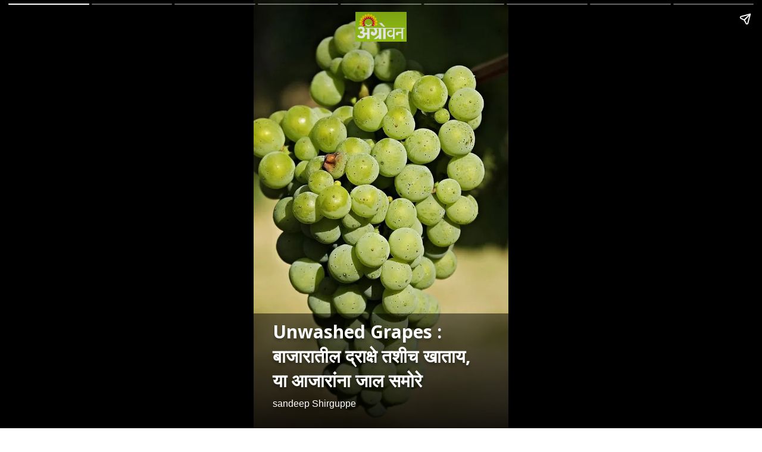

--- FILE ---
content_type: text/html; charset=utf-8
request_url: https://agrowon.esakal.com/ampstories/web-stories/eating-unwashed-grapes-increases-the-risk-of-diseases-know-the-details
body_size: 5638
content:
<!doctype html>
  <html lang="mr" dir="ltr" ⚡>
    <head>
      <meta charset="utf-8">
      <meta name="viewport" content="width=device-width,minimum-scale=1,initial-scale=1">
      <link rel="preload" as="script" href="https://cdn.ampproject.org/v0.js">
      <script async src="https://cdn.ampproject.org/v0.js"></script><link data-react-helmet="true" rel="preconnect dns-prefetch" href="https://fonts.gstatic.com" crossorigin="anonymous"/><link data-react-helmet="true" rel="stylesheet" crossorigin="anonymous" href="https://fonts.googleapis.com/css?family=Open+Sans:300,400,600,700&amp;display=swap"/><link data-react-helmet="true" rel="stylesheet" crossorigin="anonymous" href="https://fonts.googleapis.com/css?family=PT+Serif:400,400italic,700,700italic&amp;display=swap"/><link data-react-helmet="true" rel="preload" as="image" href="https://media.assettype.com/agrowon%2F2024-04%2Ff33824a6-cccf-4717-b40b-cf2a7972af21%2F1.jpg?w=640" fetchPriority="high"/><title>Unwashed Grapes : बाजारातील द्राक्षे तशीच खाताय, या आजारांना जाल समोरे|eating unwashed grapes increases the risk of diseases know the details</title><link rel="canonical" href="https://agrowon.esakal.com/ampstories/web-stories/eating-unwashed-grapes-increases-the-risk-of-diseases-know-the-details"/><meta name="author" content="sandeep Shirguppe"/><meta name="news_keywords" content="Health Website,Unwashed Grapes,unwashed grapes increases the risk,unwashed grapes risk ,grapes"/><meta name="title" content="Unwashed Grapes : बाजारातील द्राक्षे तशीच खाताय, या आजारांना जाल समोरे|eating unwashed grapes increases the risk of diseases know the details"/><meta name="keywords" content="Health Website,Unwashed Grapes,unwashed grapes increases the risk,unwashed grapes risk ,grapes"/><meta property="og:type" content="article"/><meta property="og:url" content="https://agrowon.esakal.com/ampstories/web-stories/eating-unwashed-grapes-increases-the-risk-of-diseases-know-the-details"/><meta property="og:title" content="Unwashed Grapes : बाजारातील द्राक्षे तशीच खाताय, या आजारांना जाल समोरे"/><meta name="twitter:card" content="summary_large_image"/><meta name="twitter:title" content="Unwashed Grapes : बाजारातील द्राक्षे तशीच खाताय, या आजारांना जाल समोरे"/><meta name="twitter:image" content="https://media.assettype.com/agrowon%2F2024-04%2Ff33824a6-cccf-4717-b40b-cf2a7972af21%2F1.jpg?w=1200&amp;ar=40%3A21&amp;auto=format%2Ccompress&amp;ogImage=true&amp;mode=crop&amp;enlarge=true&amp;overlay=false&amp;overlay_position=bottom&amp;overlay_width=100"/><meta property="twitter:image:alt" content="Unwashed Grapes"/><meta property="og:image" content="https://media.assettype.com/agrowon%2F2024-04%2Ff33824a6-cccf-4717-b40b-cf2a7972af21%2F1.jpg?w=1200&amp;ar=40%3A21&amp;auto=format%2Ccompress&amp;ogImage=true&amp;mode=crop&amp;enlarge=true&amp;overlay=false&amp;overlay_position=bottom&amp;overlay_width=100"/><meta property="og:image:width" content="1200"/><meta property="og:image:alt" content="Unwashed Grapes"/><meta name="twitter:creator" content="@Sandeepshirg?s=09"/><meta name="twitter:site" content="@agrowon"/><meta name="twitter:domain" content="https://agrowon.esakal.com"/><meta property="fb:app_id" content="395166619111985"/><meta property="og:site_name" content="Agrowon - Agriculture News"/><script type="application/ld+json">{"@context":"http://schema.org","@type":"BreadcrumbList","itemListElement":[{"@type":"ListItem","position":1,"name":"Home","item":"https://agrowon.esakal.com"},{"@type":"ListItem","position":2,"name":"वेब स्टोरीज","item":"https://agrowon.esakal.com/web-stories"},{"@type":"ListItem","position":3,"name":"Unwashed Grapes : बाजारातील द्राक्षे तशीच खाताय, या आजारांना जाल समोरे","item":"https://agrowon.esakal.com/ampstories/web-stories/eating-unwashed-grapes-increases-the-risk-of-diseases-know-the-details"}]}</script><meta/><script type="application/ld+json">{"headline":"Unwashed Grapes : बाजारातील द्राक्षे तशीच खाताय, या आजारांना जाल समोरे","image":[{"@type":"ImageObject","url":"https://media.assettype.com/agrowon/2024-04/f33824a6-cccf-4717-b40b-cf2a7972af21/1.jpg?w=1200&h=675&auto=format%2Ccompress&fit=max&enlarge=true","width":"1200","height":"675"},{"@type":"ImageObject","url":"https://media.assettype.com/agrowon/2024-04/f33824a6-cccf-4717-b40b-cf2a7972af21/1.jpg?w=1200&h=900&auto=format%2Ccompress&fit=max&enlarge=true","width":"1200","height":"900"},{"@type":"ImageObject","url":"https://media.assettype.com/agrowon/2024-04/f33824a6-cccf-4717-b40b-cf2a7972af21/1.jpg?w=1200&h=1200&auto=format%2Ccompress&fit=max&enlarge=true","width":"1200","height":"1200"}],"url":"https://agrowon.esakal.com/ampstories/web-stories/eating-unwashed-grapes-increases-the-risk-of-diseases-know-the-details","datePublished":"2024-04-25T15:54:00Z","mainEntityOfPage":{"@type":"WebPage","@id":"https://agrowon.esakal.com/ampstories/web-stories/eating-unwashed-grapes-increases-the-risk-of-diseases-know-the-details"},"publisher":{"@type":"Organization","@context":"http://schema.org","name":"Agrowon - Agriculture News","url":"https://agrowon.esakal.com","logo":{"@context":"http://schema.org","@type":"ImageObject","author":"agrowon","contentUrl":"https://images.assettype.com/agrowon/2022-04/c9efdfa0-cd9a-46fc-86c1-3a2fdf58fa48/OM_LOGO_WEBSITE_300X56_AGROWON.png","url":"https://images.assettype.com/agrowon/2022-04/c9efdfa0-cd9a-46fc-86c1-3a2fdf58fa48/OM_LOGO_WEBSITE_300X56_AGROWON.png","name":"logo","width":"","height":""},"sameAs":["https://www.facebook.com/AGROWON/","https://twitter.com/agrowon","https://www.youtube.com/c/AgrowonDigital","https://www.instagram.com/agrowondigital/","https://www.whatsapp.com/channel/0029Va6bBAMI1rckFSh9s61r","https://news.google.com/publications/CAAqBwgKMILApAwwlLizBA?ceid=IN:mr&oc=3"],"id":"https://agrowon.esakal.com"},"author":[{"@type":"Person","givenName":"sandeep Shirguppe","name":"sandeep Shirguppe","url":"https://agrowon.esakal.com/author/sandeep-shirguppe"}],"keywords":"Health Website,Unwashed Grapes,unwashed grapes increases the risk,unwashed grapes risk ,grapes","thumbnailUrl":"https://media.assettype.com/agrowon/2024-04/f33824a6-cccf-4717-b40b-cf2a7972af21/1.jpg?w=1200&h=675&auto=format%2Ccompress&fit=max&enlarge=true","articleBody":"द्राक्षे फळसध्या बाजारात मोठ्या प्रमाणात द्राक्षे आली असून स्वस्त असल्याने ग्राहक खरेदीही करीत आहेत..द्राक्षे आणि केमिकलमात्र काही दिवसांपासून समाजमाध्यमांवर द्राक्षे कशी रसायनांमध्ये बुडवून टिकवून ठेवली जातात, याचे व्हिडीओ व्हायरल होतात..१५ प्रकारची किटकनाशकेद्राक्षे पिकवण्यासाठी, कीटकांपासून सुरक्षित ठेवण्यासाठी आणि कुजण्यापासून रोखण्यासाठी सुमारे १५ प्रकारची कीटकनाशके वापरतात..हेल्थ साइट अहवालद हेल्थ साइटच्या अहवालानुसार, द्राक्षावर वापरली जाणारी कीटकनाशके मानवी आरोग्यासाठी अत्यंत हानिकारक आहेत..कीटकनाशकांचे तोटेजर तुम्ही दररोज कीटकनाशके असलेली फळे खात असाल तर त्यामुळे तुमच्या घशात संसर्ग होऊ शकतो..ॲलर्जीचा त्रासकिटकनाशके वापरलेल्या फळांमुळे उलट्या, चक्कर येणे, डोकेदुखी. याशिवाय अशा फळांमुळे ॲलर्जीचा त्रास होऊ शकतो..फळे कशी धुवायची?तज्ज्ञ म्हणतात, सुमारे अर्धा तास फळे पाण्यात ठेवावे, यानंतर सुती कापडाने नीट पुसून घ्या आणि नंतर खा..आणखी पाहा...","dateCreated":"2024-04-25T15:54:00Z","dateModified":"2024-04-25T15:54:00Z","name":"Unwashed Grapes : बाजारातील द्राक्षे तशीच खाताय, या आजारांना जाल समोरे","isPartOf":{"@type":"WebPage","url":"https://agrowon.esakal.com/ampstories/web-stories/eating-unwashed-grapes-increases-the-risk-of-diseases-know-the-details","primaryImageOfPage":{"@type":"ImageObject","url":"https://media.assettype.com/agrowon/2024-04/f33824a6-cccf-4717-b40b-cf2a7972af21/1.jpg?w=1200&h=675&auto=format%2Ccompress&fit=max&enlarge=true","width":"1200","height":"675"}},"articleSection":"वेब स्टोरीज","alternativeHeadline":"","description":null,"@type":"NewsArticle","@context":"http://schema.org"}</script><script type="application/ld+json">{"mainEntityOfPage":{"@type":"WebPage","@id":"https://agrowon.esakal.com/ampstories/web-stories/eating-unwashed-grapes-increases-the-risk-of-diseases-know-the-details"},"headline":"Unwashed Grapes : बाजारातील द्राक्षे तशीच खाताय, या आजारांना जाल समोरे","description":"Health Website : द हेल्थ साइटच्या अहवालानुसार, द्राक्षावर वापरली जाणारी कीटकनाशके मानवी आरोग्यासाठी अत्यंत हानिकारक आहेत.","hasPart":{"@type":"ImageGallery","associatedMedia":[{"@type":"ImageObject","image":"https://media.assettype.com/agrowon/2024-04/f33824a6-cccf-4717-b40b-cf2a7972af21/1.jpg","name":"Unwashed Grapes : बाजारातील द्राक्षे तशीच खाताय, या आजारांना जाल समोरे","contentUrl":"https://media.assettype.com/agrowon/2024-04/f33824a6-cccf-4717-b40b-cf2a7972af21/1.jpg","description":null,"caption":"Unwashed Grapes"},{"@type":"ImageObject","image":"https://media.assettype.com/agrowon/2024-04/8e82f3d4-d9a2-43e7-9064-4646ccd138ee/2.jpg","contentUrl":"https://media.assettype.com/agrowon/2024-04/8e82f3d4-d9a2-43e7-9064-4646ccd138ee/2.jpg","description":"द्राक्षे फळसध्या बाजारात मोठ्या प्रमाणात द्राक्षे आली असून स्वस्त असल्याने ग्राहक खरेदीही करीत आहेत.","caption":"Unwashed Grapes"},{"@type":"ImageObject","image":"https://media.assettype.com/agrowon/2024-04/21cd0095-e051-48bb-a432-3d680e46209c/3.jpg","contentUrl":"https://media.assettype.com/agrowon/2024-04/21cd0095-e051-48bb-a432-3d680e46209c/3.jpg","description":"द्राक्षे आणि केमिकलमात्र काही दिवसांपासून समाजमाध्यमांवर द्राक्षे कशी रसायनांमध्ये बुडवून टिकवून ठेवली जातात, याचे व्हिडीओ व्हायरल होतात.","caption":"Unwashed Grapes"},{"@type":"ImageObject","image":"https://media.assettype.com/agrowon/2024-04/8a97950e-ecbc-47c6-bb0f-9e93244a68a4/4.jpg","contentUrl":"https://media.assettype.com/agrowon/2024-04/8a97950e-ecbc-47c6-bb0f-9e93244a68a4/4.jpg","description":"१५ प्रकारची किटकनाशकेद्राक्षे पिकवण्यासाठी, कीटकांपासून सुरक्षित ठेवण्यासाठी आणि कुजण्यापासून रोखण्यासाठी सुमारे १५ प्रकारची कीटकनाशके वापरतात.","caption":"Unwashed Grapes"},{"@type":"ImageObject","image":"https://media.assettype.com/agrowon/2024-04/364173c1-7018-4339-b622-1f9a2bb80534/5.jpg","contentUrl":"https://media.assettype.com/agrowon/2024-04/364173c1-7018-4339-b622-1f9a2bb80534/5.jpg","description":"हेल्थ साइट अहवालद हेल्थ साइटच्या अहवालानुसार, द्राक्षावर वापरली जाणारी कीटकनाशके मानवी आरोग्यासाठी अत्यंत हानिकारक आहेत.","caption":"Unwashed Grapes"},{"@type":"ImageObject","image":"https://media.assettype.com/agrowon/2024-04/83d9f576-53f9-483a-8b37-89c6057e1410/7.jpg","contentUrl":"https://media.assettype.com/agrowon/2024-04/83d9f576-53f9-483a-8b37-89c6057e1410/7.jpg","description":"कीटकनाशकांचे तोटेजर तुम्ही दररोज कीटकनाशके असलेली फळे खात असाल तर त्यामुळे तुमच्या घशात संसर्ग होऊ शकतो.","caption":"Unwashed Grapes"},{"@type":"ImageObject","image":"https://media.assettype.com/agrowon/2024-04/316ff0df-d22d-4831-8797-7898e6bfaf1a/10.jpg","contentUrl":"https://media.assettype.com/agrowon/2024-04/316ff0df-d22d-4831-8797-7898e6bfaf1a/10.jpg","description":"ॲलर्जीचा त्रासकिटकनाशके वापरलेल्या फळांमुळे उलट्या, चक्कर येणे, डोकेदुखी. याशिवाय अशा फळांमुळे ॲलर्जीचा त्रास होऊ शकतो.","caption":"Unwashed Grapes"},{"@type":"ImageObject","image":"https://media.assettype.com/agrowon/2024-04/4d1368aa-81ad-4f7f-a279-c577a585e3c6/d_2.jpg","contentUrl":"https://media.assettype.com/agrowon/2024-04/4d1368aa-81ad-4f7f-a279-c577a585e3c6/d_2.jpg","description":"फळे कशी धुवायची?तज्ज्ञ म्हणतात, सुमारे अर्धा तास फळे पाण्यात ठेवावे, यानंतर सुती कापडाने नीट पुसून घ्या आणि नंतर खा.","caption":"Unwashed Grapes"},{"@type":"ImageObject","image":"https://media.assettype.com/agrowon/2024-04/1e2a7225-8def-4e04-91af-f78b9ce78aee/10.jpg","contentUrl":"https://media.assettype.com/agrowon/2024-04/1e2a7225-8def-4e04-91af-f78b9ce78aee/10.jpg","description":"","caption":""}]},"@type":"MediaGallery","@context":"http://schema.org"}</script><meta name="description" content="Health Website : द हेल्थ साइटच्या अहवालानुसार, द्राक्षावर वापरली जाणारी कीटकनाशके मानवी आरोग्यासाठी अत्यंत हानिकारक आहेत."/><meta property="og:description" content="द्राक्षे फळसध्या बाजारात मोठ्या प्रमाणात द्राक्षे आली असून स्वस्त असल्याने ग्राहक खरेदीही करीत आहेत. द्राक्षे आणि केमिकलमात्र काही दिवसांपासून समाजमाध्यमांवर द्"/><meta name="twitter:description" content="द्राक्षे फळसध्या बाजारात मोठ्या प्रमाणात द्राक्षे आली असून स्वस्त असल्याने ग्राहक खरेदीही करीत आहेत. द्राक्षे आणि केमिकलमात्र काही दिवसांपासून समाजमाध्यमांवर द्"/><script data-react-helmet="true" async custom-element="amp-story" src="https://cdn.ampproject.org/v0/amp-story-1.0.js"></script><script data-react-helmet="true" async custom-element="amp-analytics" src="https://cdn.ampproject.org/v0/amp-analytics-0.1.js"></script><style amp-custom>
        .hero-image img{
          object-fit: contain;
        }
      
            .padding-top {
              padding-top: 20px;
            }
          
          .logo-align-left img {
            object-fit: contain;
            min-width: auto;
            width: auto;
            margin: inherit;
          }

          .logo-align-right img {
            min-width: auto;
            width: auto;
            margin-right: inherit;
            object-fit: contain;
          }

          .logo-align-center img {
            object-fit: contain;
          }
        
          .hero-image img{
            object-fit: contain;
          }
        .clvmzw:before{content:"";display:block;padding:0 0 10px 0;}/*!sc*/
data-styled.g5[id="spacer__StyledSpacerVertical-sc-175lggr-0"]{content:"clvmzw,"}/*!sc*/
.fpACVM{color:#f2f2f2;font-size:16px;font-family:"Open Sans",sans-serif;line-height:1;overflow-wrap:break-word;}/*!sc*/
.fpACVM p{margin:0 0 6px 0;line-height:1.3;font-size:16px;}/*!sc*/
.fpACVM a{color:#cccccc;}/*!sc*/
.fpACVM ul{list-style:disc;margin:0;padding:0 0 0 16px;}/*!sc*/
.fpACVM ol{list-style:decimal;margin:0;padding:0 0 0 16px;}/*!sc*/
.fpACVM h2{font-size:32px;line-height:1.2;font-family:"Open Sans",sans-serif;margin:0 0 10px 0;}/*!sc*/
.fpACVM h3{font-size:26px;line-height:1.2;font-family:"Open Sans",sans-serif;margin:0 0 10px 0;}/*!sc*/
data-styled.g10[id="text__StyledText-sc-n3xoc4-0"]{content:"fpACVM,"}/*!sc*/
.dRSOpQ{line-height:normal;}/*!sc*/
.dRSOpQ p{line-height:normal;}/*!sc*/
.dRSOpQ h2{line-height:normal;}/*!sc*/
.dRSOpQ h3{line-height:normal;}/*!sc*/
data-styled.g11[id="text__StyledVisualStoryText-sc-n3xoc4-1"]{content:"dRSOpQ,"}/*!sc*/
.dPOloH{width:100%;max-height:100%;position:absolute;bottom:0;padding-right:32px;padding-bottom:32px;padding-left:32px;color:#FFF;display:-webkit-box;display:-webkit-flex;display:-ms-flexbox;display:flex;text-shadow:0px 4px 4px rgba(0,0,0,0.3);background-image:linear-gradient(to top,rgba(0,0,0,0.9),rgba(0,0,0,0.5));z-index:-1;}/*!sc*/
data-styled.g74[id="cover-page__StyledTextWrapper-sc-jpi5vm-0"]{content:"dPOloH,"}/*!sc*/
.gesFHB{margin-top:10px;line-height:normal;font-weight:700;font-size:30px;font-family:"Open Sans",sans-serif;overflow-wrap:break-word;text-shadow:0px 4px 4px rgba(0,0,0,0.3);}/*!sc*/
data-styled.g75[id="cover-page__StyledHeadline-sc-jpi5vm-1"]{content:"gesFHB,"}/*!sc*/
.fwDwWt{font-size:16px;font-family:sans-serif;text-shadow:0px 4px 4px rgba(0,0,0,0.3);}/*!sc*/
data-styled.g76[id="cover-page__StyledAuthors-sc-jpi5vm-2"]{content:"fwDwWt,"}/*!sc*/
.kxbRfG{position:relative;height:50px;margin:auto;}/*!sc*/
data-styled.g77[id="cover-page__LogoWrapper-sc-jpi5vm-3"]{content:"kxbRfG,"}/*!sc*/
.hKmKKr{position:absolute;bottom:0;width:100%;padding:24px;color:#FFF;display:-webkit-box;display:-webkit-flex;display:-ms-flexbox;display:flex;-webkit-flex-direction:column;-ms-flex-direction:column;flex-direction:column;-webkit-align-items:flex-start;-webkit-box-align:flex-start;-ms-flex-align:flex-start;align-items:flex-start;z-index:1;text-shadow:0px 0px 10px rgba(0,0,0,0.8);}/*!sc*/
.hKmKKr::before{content:"";position:absolute;bottom:0;left:0;width:100%;height:calc(100%);background-image:linear-gradient(to top,rgba(0,0,0,0.9),rgba(0,0,0,0.5));z-index:-1;}/*!sc*/
.hKmKKr p{font-size:18px;line-height:normal;}/*!sc*/
data-styled.g79[id="web-story-page-components__TextWrapper-sc-1fcc7ko-0"]{content:"hKmKKr,"}/*!sc*/
.crMgFO{text-align:right;font:400 16px "Open Sans",sans-serif;text-shadow:0px 4px 4px rgba(0,0,0,0.3);line-height:1.3;}/*!sc*/
.crMgFO div,.crMgFO p{display:inline-block;font-size:16px;}/*!sc*/
data-styled.g80[id="web-story-page-components__ImageDetails-sc-1fcc7ko-1"]{content:"crMgFO,"}/*!sc*/
</style><style amp-boilerplate>body{-webkit-animation:-amp-start 8s steps(1,end) 0s 1 normal both;-moz-animation:-amp-start 8s steps(1,end) 0s 1 normal both;-ms-animation:-amp-start 8s steps(1,end) 0s 1 normal both;animation:-amp-start 8s steps(1,end) 0s 1 normal both}@-webkit-keyframes -amp-start{from{visibility:hidden}to{visibility:visible}}@-moz-keyframes -amp-start{from{visibility:hidden}to{visibility:visible}}@-ms-keyframes -amp-start{from{visibility:hidden}to{visibility:visible}}@-o-keyframes -amp-start{from{visibility:hidden}to{visibility:visible}}@keyframes -amp-start{from{visibility:hidden}to{visibility:visible}}</style><noscript><style amp-boilerplate>body{-webkit-animation:none;-moz-animation:none;-ms-animation:none;animation:none}</style></noscript></head><body><amp-story data-test-id="visual-story" standalone="" title="Unwashed Grapes : बाजारातील द्राक्षे तशीच खाताय, या आजारांना जाल समोरे" publisher="Agrowon - Agriculture News" publisher-logo-src="https://quintype-dropbox.s3-accelerate.amazonaws.com/agrowon.quintype.com/2022-04-07/1204/512X512_Agrowon.png" poster-portrait-src="//media.assettype.com/agrowon/2024-04/f33824a6-cccf-4717-b40b-cf2a7972af21/1.jpg?w=640&amp;mode=crop&amp;ar=3:4"><amp-analytics data-credentials="include" config="https://www.googletagmanager.com/amp.json?id=GTM-T44CP9C&amp;gtm.url=SOURCE_URL"></amp-analytics><amp-story-page auto-advance-after="" id="cover"><amp-story-grid-layer template="fill"><amp-img class="qt-amp-visual-story-img-cover" alt="Unwashed Grapes" data-hero="true" animate-in="fly-in-top" animate-in-duration="1000ms" src="https://media.assettype.com/agrowon%2F2024-04%2Ff33824a6-cccf-4717-b40b-cf2a7972af21%2F1.jpg" srcset="https://media.assettype.com/agrowon%2F2024-04%2Ff33824a6-cccf-4717-b40b-cf2a7972af21%2F1.jpg?w=640 640w" layout="responsive" width="480" height="640"></amp-img></amp-story-grid-layer><amp-story-grid-layer template="vertical" class=" padding-top"><div class="cover-page__LogoWrapper-sc-jpi5vm-3 kxbRfG"><div class="logo-align-center"><amp-img alt="agrowon" src="https://gumlet.assettype.com/agrowon/2022-03/ee4546cd-b136-42e7-be96-ff34f9707fde/Header_Logo_1200x675_01.png?w=600" layout="fill"></amp-img></div></div></amp-story-grid-layer><amp-story-grid-layer template="thirds"><div class="cover-page__StyledTextWrapper-sc-jpi5vm-0 dPOloH"><div style="align-self:flex-end"><h1 class="cover-page__StyledHeadline-sc-jpi5vm-1 gesFHB qt-amp-visual-story-cover-headline">Unwashed Grapes : बाजारातील द्राक्षे तशीच खाताय, या आजारांना जाल समोरे</h1><div data-test-id="styled-space-vertical" class="spacer__StyledSpacerVertical-sc-175lggr-0 clvmzw"></div><p class="cover-page__StyledAuthors-sc-jpi5vm-2 fwDwWt">sandeep Shirguppe</p></div></div></amp-story-grid-layer></amp-story-page><amp-story-page auto-advance-after="" id="93f7765f-0300-4541-bd60-6912541a62e3"><amp-story-grid-layer template="fill"><amp-img class="qt-amp-visual-story-img" alt="Unwashed Grapes" animate-in="fly-in-top" animate-in-duration="1000ms" src="https://media.assettype.com/agrowon%2F2024-04%2F8e82f3d4-d9a2-43e7-9064-4646ccd138ee%2F2.jpg" srcset="https://media.assettype.com/agrowon%2F2024-04%2F8e82f3d4-d9a2-43e7-9064-4646ccd138ee%2F2.jpg?w=640 640w" layout="responsive" width="480" height="640"></amp-img></amp-story-grid-layer><amp-story-grid-layer template="thirds"><div class="web-story-page-components__TextWrapper-sc-1fcc7ko-0 hKmKKr"><div style="align-self:flex-end"><div class="text__StyledText-sc-n3xoc4-0 text__StyledVisualStoryText-sc-n3xoc4-1 fpACVM dRSOpQ"><h3>द्राक्षे फळ</h3><p>सध्या बाजारात मोठ्या प्रमाणात द्राक्षे आली असून स्वस्त असल्याने ग्राहक खरेदीही करीत आहेत.</p></div><div data-test-id="styled-space-vertical" class="spacer__StyledSpacerVertical-sc-175lggr-0 clvmzw"></div><div class="web-story-page-components__ImageDetails-sc-1fcc7ko-1 crMgFO">Unwashed Grapes | agrowon</div></div></div></amp-story-grid-layer></amp-story-page><amp-story-page auto-advance-after="" id="ece7323d-d7d1-4b8a-b822-84c5f40c7293"><amp-story-grid-layer template="fill"><amp-img class="qt-amp-visual-story-img" alt="Unwashed Grapes" animate-in="fly-in-top" animate-in-duration="1000ms" src="https://media.assettype.com/agrowon%2F2024-04%2F21cd0095-e051-48bb-a432-3d680e46209c%2F3.jpg" srcset="https://media.assettype.com/agrowon%2F2024-04%2F21cd0095-e051-48bb-a432-3d680e46209c%2F3.jpg?w=640 640w" layout="responsive" width="480" height="640"></amp-img></amp-story-grid-layer><amp-story-grid-layer template="thirds"><div class="web-story-page-components__TextWrapper-sc-1fcc7ko-0 hKmKKr"><div style="align-self:flex-end"><div class="text__StyledText-sc-n3xoc4-0 text__StyledVisualStoryText-sc-n3xoc4-1 fpACVM dRSOpQ"><h3>द्राक्षे आणि केमिकल</h3><p>मात्र काही दिवसांपासून समाजमाध्यमांवर द्राक्षे कशी रसायनांमध्ये बुडवून टिकवून ठेवली जातात, याचे व्हिडीओ व्हायरल होतात.</p></div><div data-test-id="styled-space-vertical" class="spacer__StyledSpacerVertical-sc-175lggr-0 clvmzw"></div><div class="web-story-page-components__ImageDetails-sc-1fcc7ko-1 crMgFO">Unwashed Grapes | agrowon</div></div></div></amp-story-grid-layer></amp-story-page><amp-story-page auto-advance-after="" id="2590002f-55e4-40b4-b926-7bdc39156456"><amp-story-grid-layer template="fill"><amp-img class="qt-amp-visual-story-img" alt="Unwashed Grapes" animate-in="fly-in-top" animate-in-duration="1000ms" src="https://media.assettype.com/agrowon%2F2024-04%2F8a97950e-ecbc-47c6-bb0f-9e93244a68a4%2F4.jpg" srcset="https://media.assettype.com/agrowon%2F2024-04%2F8a97950e-ecbc-47c6-bb0f-9e93244a68a4%2F4.jpg?w=640 640w" layout="responsive" width="480" height="640"></amp-img></amp-story-grid-layer><amp-story-grid-layer template="thirds"><div class="web-story-page-components__TextWrapper-sc-1fcc7ko-0 hKmKKr"><div style="align-self:flex-end"><div class="text__StyledText-sc-n3xoc4-0 text__StyledVisualStoryText-sc-n3xoc4-1 fpACVM dRSOpQ"><h3>१५ प्रकारची किटकनाशके</h3><p>द्राक्षे पिकवण्यासाठी, कीटकांपासून सुरक्षित ठेवण्यासाठी आणि कुजण्यापासून रोखण्यासाठी सुमारे १५ प्रकारची कीटकनाशके वापरतात.</p></div><div data-test-id="styled-space-vertical" class="spacer__StyledSpacerVertical-sc-175lggr-0 clvmzw"></div><div class="web-story-page-components__ImageDetails-sc-1fcc7ko-1 crMgFO">Unwashed Grapes | agrowon</div></div></div></amp-story-grid-layer></amp-story-page><amp-story-page auto-advance-after="" id="6d97285b-647a-4ad4-a547-e91e763b25a9"><amp-story-grid-layer template="fill"><amp-img class="qt-amp-visual-story-img" alt="Unwashed Grapes" animate-in="fly-in-top" animate-in-duration="1000ms" src="https://media.assettype.com/agrowon%2F2024-04%2F364173c1-7018-4339-b622-1f9a2bb80534%2F5.jpg" srcset="https://media.assettype.com/agrowon%2F2024-04%2F364173c1-7018-4339-b622-1f9a2bb80534%2F5.jpg?w=640 640w" layout="responsive" width="480" height="640"></amp-img></amp-story-grid-layer><amp-story-grid-layer template="thirds"><div class="web-story-page-components__TextWrapper-sc-1fcc7ko-0 hKmKKr"><div style="align-self:flex-end"><div class="text__StyledText-sc-n3xoc4-0 text__StyledVisualStoryText-sc-n3xoc4-1 fpACVM dRSOpQ"><h3>हेल्थ साइट अहवाल</h3><p>द हेल्थ साइटच्या अहवालानुसार, द्राक्षावर वापरली जाणारी कीटकनाशके मानवी आरोग्यासाठी अत्यंत हानिकारक आहेत.</p></div><div data-test-id="styled-space-vertical" class="spacer__StyledSpacerVertical-sc-175lggr-0 clvmzw"></div><div class="web-story-page-components__ImageDetails-sc-1fcc7ko-1 crMgFO">Unwashed Grapes | agrowon</div></div></div></amp-story-grid-layer></amp-story-page><amp-story-page auto-advance-after="" id="00082683-e6f5-47a1-b671-7758cb00e7e7"><amp-story-grid-layer template="fill"><amp-img class="qt-amp-visual-story-img" alt="Unwashed Grapes" animate-in="fly-in-top" animate-in-duration="1000ms" src="https://media.assettype.com/agrowon%2F2024-04%2F83d9f576-53f9-483a-8b37-89c6057e1410%2F7.jpg" srcset="https://media.assettype.com/agrowon%2F2024-04%2F83d9f576-53f9-483a-8b37-89c6057e1410%2F7.jpg?w=640 640w" layout="responsive" width="480" height="640"></amp-img></amp-story-grid-layer><amp-story-grid-layer template="thirds"><div class="web-story-page-components__TextWrapper-sc-1fcc7ko-0 hKmKKr"><div style="align-self:flex-end"><div class="text__StyledText-sc-n3xoc4-0 text__StyledVisualStoryText-sc-n3xoc4-1 fpACVM dRSOpQ"><h3>कीटकनाशकांचे तोटे</h3><p>जर तुम्ही दररोज कीटकनाशके असलेली फळे खात असाल तर त्यामुळे तुमच्या घशात संसर्ग होऊ शकतो.</p></div><div data-test-id="styled-space-vertical" class="spacer__StyledSpacerVertical-sc-175lggr-0 clvmzw"></div><div class="web-story-page-components__ImageDetails-sc-1fcc7ko-1 crMgFO">Unwashed Grapes | agrowon</div></div></div></amp-story-grid-layer></amp-story-page><amp-story-page auto-advance-after="" id="85770af5-e370-4403-b798-1060340159ad"><amp-story-grid-layer template="fill"><amp-img class="qt-amp-visual-story-img" alt="Unwashed Grapes" animate-in="fly-in-top" animate-in-duration="1000ms" src="https://media.assettype.com/agrowon%2F2024-04%2F316ff0df-d22d-4831-8797-7898e6bfaf1a%2F10.jpg" srcset="https://media.assettype.com/agrowon%2F2024-04%2F316ff0df-d22d-4831-8797-7898e6bfaf1a%2F10.jpg?w=640 640w" layout="responsive" width="480" height="640"></amp-img></amp-story-grid-layer><amp-story-grid-layer template="thirds"><div class="web-story-page-components__TextWrapper-sc-1fcc7ko-0 hKmKKr"><div style="align-self:flex-end"><div class="text__StyledText-sc-n3xoc4-0 text__StyledVisualStoryText-sc-n3xoc4-1 fpACVM dRSOpQ"><h3>ॲलर्जीचा त्रास</h3><p>किटकनाशके वापरलेल्या फळांमुळे उलट्या, चक्कर येणे, डोकेदुखी. याशिवाय अशा फळांमुळे ॲलर्जीचा त्रास होऊ शकतो.</p></div><div data-test-id="styled-space-vertical" class="spacer__StyledSpacerVertical-sc-175lggr-0 clvmzw"></div><div class="web-story-page-components__ImageDetails-sc-1fcc7ko-1 crMgFO">Unwashed Grapes | agrowon</div></div></div></amp-story-grid-layer></amp-story-page><amp-story-page auto-advance-after="" id="7e2731c8-8868-4dbc-a3ec-ea20c65cfad3"><amp-story-grid-layer template="fill"><amp-img class="qt-amp-visual-story-img" alt="Unwashed Grapes" animate-in="fly-in-top" animate-in-duration="1000ms" src="https://media.assettype.com/agrowon%2F2024-04%2F4d1368aa-81ad-4f7f-a279-c577a585e3c6%2Fd_2.jpg" srcset="https://media.assettype.com/agrowon%2F2024-04%2F4d1368aa-81ad-4f7f-a279-c577a585e3c6%2Fd_2.jpg?w=640 640w" layout="responsive" width="480" height="640"></amp-img></amp-story-grid-layer><amp-story-grid-layer template="thirds"><div class="web-story-page-components__TextWrapper-sc-1fcc7ko-0 hKmKKr"><div style="align-self:flex-end"><div class="text__StyledText-sc-n3xoc4-0 text__StyledVisualStoryText-sc-n3xoc4-1 fpACVM dRSOpQ"><h3>फळे कशी धुवायची?</h3><p>तज्ज्ञ म्हणतात, सुमारे अर्धा तास फळे पाण्यात ठेवावे, यानंतर सुती कापडाने नीट पुसून घ्या आणि नंतर खा.</p></div><div data-test-id="styled-space-vertical" class="spacer__StyledSpacerVertical-sc-175lggr-0 clvmzw"></div><div class="web-story-page-components__ImageDetails-sc-1fcc7ko-1 crMgFO">Unwashed Grapes | agrowon</div></div></div></amp-story-grid-layer></amp-story-page><amp-story-page auto-advance-after="" id="5907e844-ba5d-41f6-ae47-dfa15c1f9450"><amp-story-grid-layer template="fill"><amp-img class="qt-amp-visual-story-img" alt="" animate-in="fly-in-top" animate-in-duration="1000ms" src="https://media.assettype.com/agrowon%2F2024-04%2F1e2a7225-8def-4e04-91af-f78b9ce78aee%2F10.jpg" srcset="https://media.assettype.com/agrowon%2F2024-04%2F1e2a7225-8def-4e04-91af-f78b9ce78aee%2F10.jpg?w=640 640w" layout="responsive" width="480" height="640"></amp-img></amp-story-grid-layer><amp-story-grid-layer template="thirds"><div class="web-story-page-components__TextWrapper-sc-1fcc7ko-0 hKmKKr"><div style="align-self:flex-end"><div class="web-story-page-components__ImageDetails-sc-1fcc7ko-1 crMgFO"></div></div></div></amp-story-grid-layer><amp-story-page-outlink layout="nodisplay"><a href="https://agrowon.esakal.com/ampstories/web-stories/india-aghadi-government-comes-will-loan-waiver-for-farmers">आणखी पाहा...</a></amp-story-page-outlink></amp-story-page><amp-analytics type="gtag" data-credentials="include"><script type="application/json">{"vars":{"gtag_id":"G-KL8TJ3Z9DZ","config":{"G-KL8TJ3Z9DZ":{"groups":"default"}}},"triggers":{"trackPageview":{"on":"amp-next-page-scroll","request":"pageview","scrollSpec":{"useInitialPageSize":true}}}}</script></amp-analytics><amp-analytics><script type="application/json">{"requests":{"storyview":"https://prod-analytics.qlitics.com/api/${random}/amp?publisher-id=${publisherId}&event-type=${eventType}&story-content-id=${storyContentId}&url=${ampdocUrl}&referrer=${documentReferrer}"},"vars":{"publisherId":2939,"storyContentId":"bc04f825-6db4-46a8-afaf-b5ba14164b02"},"triggers":{"trackStoryview":{"on":"visible","request":"storyview","vars":{"eventType":"story-view"}}}}</script></amp-analytics><amp-analytics type="comscore"><script type="application/json">{"vars":{"c1":2,"c2":25266197},"extraUrlParams":{"comscorekw":"amp"},"triggers":{"storyPageview":{"on":"story-page-visible","request":"pageview"}}}</script></amp-analytics></amp-story></body></html>